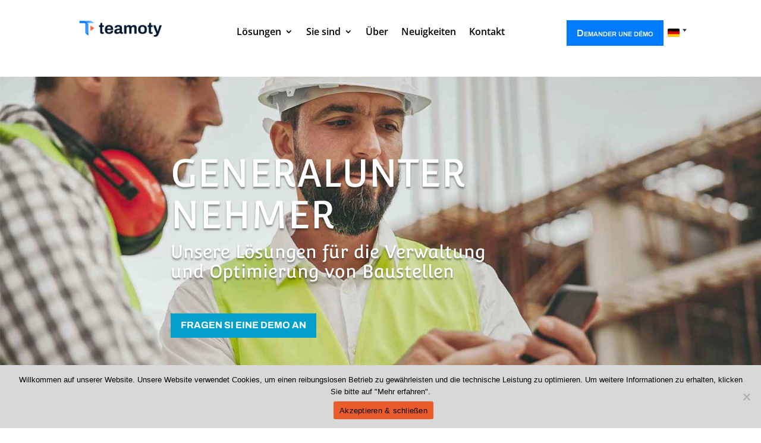

--- FILE ---
content_type: text/css
request_url: https://www.teamoty.io/wp-content/et-cache/37719/et-core-unified-37719.min.css?ver=1762447989
body_size: 1462
content:
.wpml-ls-native{font-weight:900!important}@media screen and (max-width:767px){.cmenu .et_pb_menu__menu{display:block!important}.cmenu .et_mobile_nav_menu{display:none!important}}header .et_pb_social_icon a.icon:before{text-shadow:none!important}header .et_pb_button{font-weight:600!important}header .et_pb_menu_0_tb_header.et_pb_menu ul li a{font-weight:600!important}header div.wpml-ls>ul{padding:6px 0 6px 0}header div.wpml-ls>ul .wpml-ls-native{font-weight:600!important}header div.wpml-ls ul .wpml-ls-current-language>a{border:solid 1px #8e8e8e;border-radius:15px}.wpml-ls-legacy-dropdown-click{display:inline-flex;align-items:center;position:relative}.wpml-ls-legacy-dropdown-click .wpml-ls-native,.wpml-ls-legacy-dropdown-click .wpml-ls-display{display:none!important}.wpml-ls-legacy-dropdown-click .wpml-ls-item-toggle{display:inline-flex;align-items:center;padding:0!important;border:0!important;background:transparent!important;line-height:1!important}.wpml-ls-legacy-dropdown-click .wpml-ls-item-toggle::before,.wpml-ls-legacy-dropdown-click .wpml-ls-sub-menu a::before{content:"";display:inline-block;width:20px;height:14px;background-size:cover;background-position:center;border-radius:2px}.wpml-ls-legacy-dropdown-click .wpml-ls-item-toggle::after{content:"▼";font-size:10px;margin-left:6px;color:#333}.wpml-ls-legacy-dropdown-click .wpml-ls-item-fr>.wpml-ls-item-toggle::before{background-image:url("https://flagcdn.com/w20/fr.png")}.wpml-ls-legacy-dropdown-click .wpml-ls-item-en>.wpml-ls-item-toggle::before{background-image:url("https://flagcdn.com/w20/gb.png")}.wpml-ls-legacy-dropdown-click .wpml-ls-item-de>.wpml-ls-item-toggle::before{background-image:url("https://flagcdn.com/w20/de.png")}.wpml-ls-legacy-dropdown-click .wpml-ls-sub-menu .wpml-ls-item-fr>a::before{background-image:url("https://flagcdn.com/w20/fr.png");margin-right:6px}.wpml-ls-legacy-dropdown-click .wpml-ls-sub-menu .wpml-ls-item-en>a::before{background-image:url("https://flagcdn.com/w20/gb.png");margin-right:6px}.wpml-ls-legacy-dropdown-click .wpml-ls-sub-menu .wpml-ls-item-de>a::before{background-image:url("https://flagcdn.com/w20/de.png");margin-right:6px}.wpml-ls-legacy-dropdown-click .wpml-ls-sub-menu{min-width:auto;padding:4px 6px;border-radius:6px}.wpml-ls-legacy-dropdown-click .wpml-ls-sub-menu a{display:flex;align-items:center;gap:6px;padding:4px 6px;font-size:12px}.wpml-ls-legacy-dropdown-click .wpml-ls-item-toggle{padding-right:16px!important;position:relative}.wpml-ls-legacy-dropdown-click .wpml-ls-item-toggle::after{content:"▼";font-size:10px;color:#333;position:absolute;right:0;top:50%;transform:translateY(-50%)}.header-cta-lang{display:flex;align-items:center;gap:15px}.header-cta-lang .wpml-ls-legacy-dropdown-click{margin:0}.header-cta-lang{display:flex;align-items:center;justify-content:flex-end;gap:10px}.header-cta-lang .et_pb_button{margin:0;flex-shrink:0}.header-cta-lang .wpml-ls-statics-shortcode_actions{flex-shrink:0}.wpml-ls-legacy-dropdown-click .wpml-ls-item-toggle{padding-right:22px!important}.wpml-ls-legacy-dropdown-click .wpml-ls-item-toggle::after{right:4px}.wpml-ls-legacy-dropdown-click .wpml-ls-sub-menu{min-width:60px!important;padding:6px 8px}.wpml-ls-legacy-dropdown-click .wpml-ls-sub-menu a{display:flex;align-items:center;gap:6px;padding:6px 8px;font-size:13px}.lp-testimonials .testimonial-bubble{background:#fff;border-radius:10px;box-shadow:0 4px 15px rgba(0,0,0,0.1);margin-bottom:30px;position:relative;width:90%;padding:20px}.lp-testimonials .testimonial-bubble.blue{border-left:8px solid #007AFF}.lp-testimonials .testimonial-bubble.orange{border-left:8px solid #FB5C37}.lp-testimonials .testimonial-bubble.green{border-left:8px solid #AADB8A}.lp-testimonials .bubble-content{position:relative}.lp-testimonials .bubble-icon{width:40px;height:auto;position:absolute;top:15px;right:15px;opacity:0.15;pointer-events:none}.lp-testimonials p{margin:0 0 10px;font-style:italic;line-height:1.5}.lp-testimonials strong{color:#333;font-weight:600}.lp-testimonials .testimonial-bubble:nth-child(odd){margin-left:auto}.lp-testimonials .testimonial-bubble:nth-child(even){margin-right:auto}@media (max-width:768px){.lp-testimonials .testimonial-bubble{width:100%;margin-left:0!important;margin-right:0!important}}.lp-team.team-container{display:flex;justify-content:flex-start;gap:30px;flex-wrap:wrap}.lp-team .team-member{text-align:center}.lp-team .team-member img{width:120px;height:auto;display:block}.lp-team .team-member p{color:#fff;margin-top:8px;font-family:'Archivo',sans-serif;font-size:16px;font-weight:600}body.page-id-40155{--lp-hero-indent:24px}body.page-id-40155 h2,body.page-id-40155 h2 *{transform:none!important;position:static!important;top:auto!important;left:auto!important;margin:0!important;padding:0!important}@media (max-width:767px){body.page-id-40155 h1{display:block!important;visibility:visible!important;opacity:1!important;font-size:15px!important;line-height:1.4!important;text-align:left!important;margin:12px 0 10px var(--lp-hero-indent)!important;padding:0!important}body.page-id-40155 h2{font-size:clamp(28px,8vw,42px)!important;line-height:1.05!important;letter-spacing:normal!important;text-align:left!important;white-space:normal!important;overflow-wrap:break-word!important;word-break:break-word!important;margin:6px 0 12px var(--lp-hero-indent)!important;padding:0!important}body.page-id-40155 h2 .highlight{display:inline!important}body.page-id-40155 h2::before,body.page-id-40155 h2::after,body.page-id-40155 h2 span::before,body.page-id-40155 h2 span::after{display:none!important;content:none!important}body.page-id-40155 .et_pb_button,body.page-id-40155 .et_pb_button_wrapper{display:block!important;margin:1.2rem auto!important;text-align:center!important}body.page-id-40155 .et_pb_video,body.page-id-40155 .et_pb_video iframe,body.page-id-40155 .et_pb_video video,body.page-id-40155 .et_pb_video embed{display:block!important;visibility:visible!important;opacity:1!important;width:100%!important;height:auto!important;max-height:360px!important;margin:0 auto!important}body.page-id-40155 img{max-width:100%!important;height:auto!important;display:block!important}body.page-id-40155 img[src*="ornements-triangles"]{width:40px!important;height:auto!important;max-width:none!important;position:absolute!important;top:12px!important;right:12px!important;z-index:1!important;opacity:0.22!important;pointer-events:none!important}body.page-id-40155 .bubble-content img[src*="ornements-triangles"]{z-index:0!important}body.page-id-40155 .et_pb_row,body.page-id-40155 .et_pb_row .et_pb_column{display:block!important;width:100%!important;float:none!important}body.page-id-40155 .et_pb_module,body.page-id-40155 .et_pb_row,body.page-id-40155 .et_pb_section{margin:0!important;padding:0!important}body.page-id-40155 [style*="position: absolute"]{position:static!important;top:auto!important;left:auto!important}}